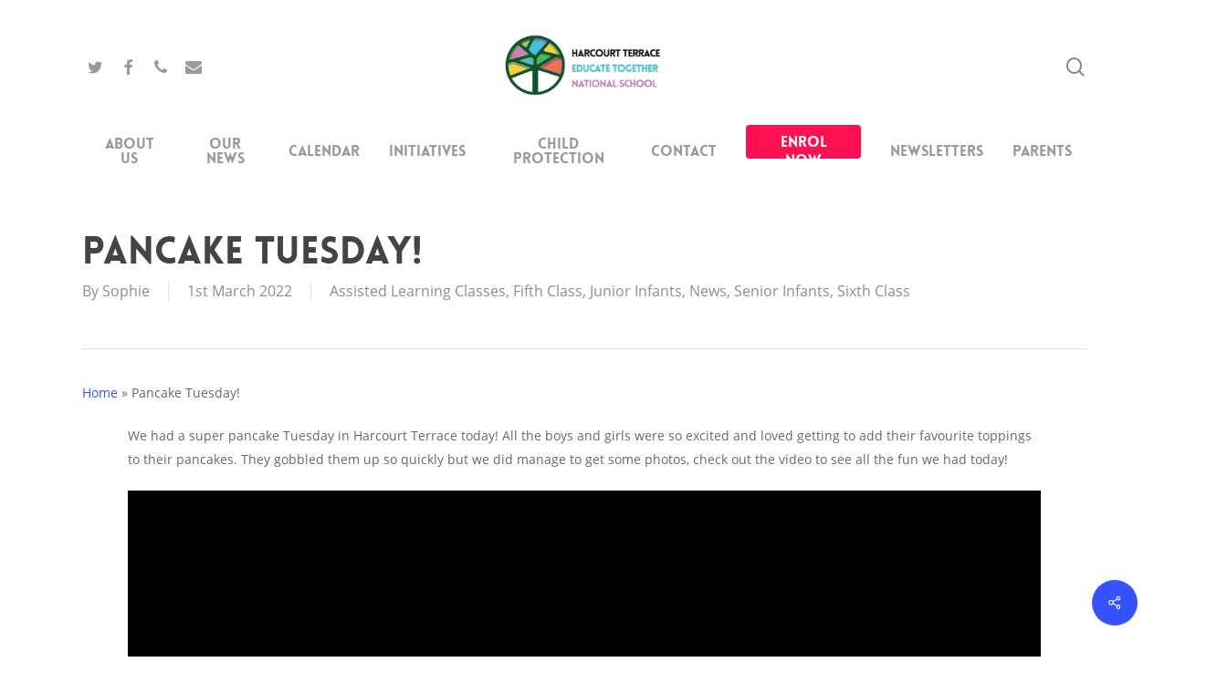

--- FILE ---
content_type: text/html; charset=UTF-8
request_url: https://htetns.ie/pancake-tuesday/
body_size: 15596
content:
<!doctype html>
<html lang="en-GB" class="no-js">
<head>
	<meta charset="UTF-8">
	<meta name="viewport" content="width=device-width, initial-scale=1, maximum-scale=1, user-scalable=0" /><meta name='robots' content='index, follow, max-image-preview:large, max-snippet:-1, max-video-preview:-1' />

	<!-- This site is optimized with the Yoast SEO plugin v26.8 - https://yoast.com/product/yoast-seo-wordpress/ -->
	<title>Pancake Tuesday! - Harcourt Terrace Educate Together National School</title>
	<meta name="description" content="Harcourt Terrace Educate Together National School" />
	<link rel="canonical" href="https://htetns.ie/pancake-tuesday/" />
	<meta property="og:locale" content="en_GB" />
	<meta property="og:type" content="article" />
	<meta property="og:title" content="Pancake Tuesday! - Harcourt Terrace Educate Together National School" />
	<meta property="og:description" content="Harcourt Terrace Educate Together National School" />
	<meta property="og:url" content="https://htetns.ie/pancake-tuesday/" />
	<meta property="og:site_name" content="Harcourt Terrace Educate Together National School" />
	<meta property="article:publisher" content="https://www.facebook.com/harcourtterraeetns/" />
	<meta property="article:published_time" content="2022-03-01T17:05:58+00:00" />
	<meta property="article:modified_time" content="2022-03-01T17:40:31+00:00" />
	<meta name="author" content="Sophie" />
	<meta name="twitter:card" content="summary_large_image" />
	<meta name="twitter:creator" content="@HarcourtTerrace" />
	<meta name="twitter:site" content="@HarcourtTerrace" />
	<meta name="twitter:label1" content="Written by" />
	<meta name="twitter:data1" content="Sophie" />
	<meta name="twitter:label2" content="Estimated reading time" />
	<meta name="twitter:data2" content="1 minute" />
	<script type="application/ld+json" class="yoast-schema-graph">{"@context":"https://schema.org","@graph":[{"@type":"Article","@id":"https://htetns.ie/pancake-tuesday/#article","isPartOf":{"@id":"https://htetns.ie/pancake-tuesday/"},"author":{"name":"Sophie","@id":"https://htetns.ie/#/schema/person/2cd184bd2954fe237f011a83c232a01f"},"headline":"Pancake Tuesday!","datePublished":"2022-03-01T17:05:58+00:00","dateModified":"2022-03-01T17:40:31+00:00","mainEntityOfPage":{"@id":"https://htetns.ie/pancake-tuesday/"},"wordCount":66,"publisher":{"@id":"https://htetns.ie/#organization"},"articleSection":["Assisted Learning Classes","Fifth Class","Junior Infants","News","Senior Infants","Sixth Class"],"inLanguage":"en-GB"},{"@type":"WebPage","@id":"https://htetns.ie/pancake-tuesday/","url":"https://htetns.ie/pancake-tuesday/","name":"Pancake Tuesday! - Harcourt Terrace Educate Together National School","isPartOf":{"@id":"https://htetns.ie/#website"},"datePublished":"2022-03-01T17:05:58+00:00","dateModified":"2022-03-01T17:40:31+00:00","description":"Harcourt Terrace Educate Together National School","breadcrumb":{"@id":"https://htetns.ie/pancake-tuesday/#breadcrumb"},"inLanguage":"en-GB","potentialAction":[{"@type":"ReadAction","target":["https://htetns.ie/pancake-tuesday/"]}]},{"@type":"BreadcrumbList","@id":"https://htetns.ie/pancake-tuesday/#breadcrumb","itemListElement":[{"@type":"ListItem","position":1,"name":"Home","item":"https://htetns.ie/"},{"@type":"ListItem","position":2,"name":"Pancake Tuesday!"}]},{"@type":"WebSite","@id":"https://htetns.ie/#website","url":"https://htetns.ie/","name":"Harcourt Terrace Educate Together National School","description":"Learn Together to Live Together","publisher":{"@id":"https://htetns.ie/#organization"},"potentialAction":[{"@type":"SearchAction","target":{"@type":"EntryPoint","urlTemplate":"https://htetns.ie/?s={search_term_string}"},"query-input":{"@type":"PropertyValueSpecification","valueRequired":true,"valueName":"search_term_string"}}],"inLanguage":"en-GB"},{"@type":"Organization","@id":"https://htetns.ie/#organization","name":"Harcourt Terrace Educate Together National School","url":"https://htetns.ie/","logo":{"@type":"ImageObject","inLanguage":"en-GB","@id":"https://htetns.ie/#/schema/logo/image/","url":"https://htetns.ie/wp-content/uploads/2024/10/cropped-Logo-HTET.jpg","contentUrl":"https://htetns.ie/wp-content/uploads/2024/10/cropped-Logo-HTET.jpg","width":512,"height":512,"caption":"Harcourt Terrace Educate Together National School"},"image":{"@id":"https://htetns.ie/#/schema/logo/image/"},"sameAs":["https://www.facebook.com/harcourtterraeetns/","https://x.com/HarcourtTerrace"]},{"@type":"Person","@id":"https://htetns.ie/#/schema/person/2cd184bd2954fe237f011a83c232a01f","name":"Sophie","image":{"@type":"ImageObject","inLanguage":"en-GB","@id":"https://htetns.ie/#/schema/person/image/","url":"https://secure.gravatar.com/avatar/6a4775770fc7c0886f499922b5ad776c38ba9a71069f424d971d971d25e6b3e6?s=96&d=mm&r=g","contentUrl":"https://secure.gravatar.com/avatar/6a4775770fc7c0886f499922b5ad776c38ba9a71069f424d971d971d25e6b3e6?s=96&d=mm&r=g","caption":"Sophie"},"url":"https://htetns.ie/author/sophie/"}]}</script>
	<!-- / Yoast SEO plugin. -->


<link rel="alternate" type="application/rss+xml" title="Harcourt Terrace Educate Together National School &raquo; Feed" href="https://htetns.ie/feed/" />
<link rel="alternate" type="application/rss+xml" title="Harcourt Terrace Educate Together National School &raquo; Comments Feed" href="https://htetns.ie/comments/feed/" />
<link rel="alternate" title="oEmbed (JSON)" type="application/json+oembed" href="https://htetns.ie/wp-json/oembed/1.0/embed?url=https%3A%2F%2Fhtetns.ie%2Fpancake-tuesday%2F" />
<link rel="alternate" title="oEmbed (XML)" type="text/xml+oembed" href="https://htetns.ie/wp-json/oembed/1.0/embed?url=https%3A%2F%2Fhtetns.ie%2Fpancake-tuesday%2F&#038;format=xml" />
<style id='wp-img-auto-sizes-contain-inline-css' type='text/css'>
img:is([sizes=auto i],[sizes^="auto," i]){contain-intrinsic-size:3000px 1500px}
/*# sourceURL=wp-img-auto-sizes-contain-inline-css */
</style>

<style id='wp-emoji-styles-inline-css' type='text/css'>

	img.wp-smiley, img.emoji {
		display: inline !important;
		border: none !important;
		box-shadow: none !important;
		height: 1em !important;
		width: 1em !important;
		margin: 0 0.07em !important;
		vertical-align: -0.1em !important;
		background: none !important;
		padding: 0 !important;
	}
/*# sourceURL=wp-emoji-styles-inline-css */
</style>
<link rel='stylesheet' id='wp-block-library-css' href='https://htetns.ie/wp-includes/css/dist/block-library/style.min.css?ver=6.9' type='text/css' media='all' />
<style id='global-styles-inline-css' type='text/css'>
:root{--wp--preset--aspect-ratio--square: 1;--wp--preset--aspect-ratio--4-3: 4/3;--wp--preset--aspect-ratio--3-4: 3/4;--wp--preset--aspect-ratio--3-2: 3/2;--wp--preset--aspect-ratio--2-3: 2/3;--wp--preset--aspect-ratio--16-9: 16/9;--wp--preset--aspect-ratio--9-16: 9/16;--wp--preset--color--black: #000000;--wp--preset--color--cyan-bluish-gray: #abb8c3;--wp--preset--color--white: #ffffff;--wp--preset--color--pale-pink: #f78da7;--wp--preset--color--vivid-red: #cf2e2e;--wp--preset--color--luminous-vivid-orange: #ff6900;--wp--preset--color--luminous-vivid-amber: #fcb900;--wp--preset--color--light-green-cyan: #7bdcb5;--wp--preset--color--vivid-green-cyan: #00d084;--wp--preset--color--pale-cyan-blue: #8ed1fc;--wp--preset--color--vivid-cyan-blue: #0693e3;--wp--preset--color--vivid-purple: #9b51e0;--wp--preset--gradient--vivid-cyan-blue-to-vivid-purple: linear-gradient(135deg,rgb(6,147,227) 0%,rgb(155,81,224) 100%);--wp--preset--gradient--light-green-cyan-to-vivid-green-cyan: linear-gradient(135deg,rgb(122,220,180) 0%,rgb(0,208,130) 100%);--wp--preset--gradient--luminous-vivid-amber-to-luminous-vivid-orange: linear-gradient(135deg,rgb(252,185,0) 0%,rgb(255,105,0) 100%);--wp--preset--gradient--luminous-vivid-orange-to-vivid-red: linear-gradient(135deg,rgb(255,105,0) 0%,rgb(207,46,46) 100%);--wp--preset--gradient--very-light-gray-to-cyan-bluish-gray: linear-gradient(135deg,rgb(238,238,238) 0%,rgb(169,184,195) 100%);--wp--preset--gradient--cool-to-warm-spectrum: linear-gradient(135deg,rgb(74,234,220) 0%,rgb(151,120,209) 20%,rgb(207,42,186) 40%,rgb(238,44,130) 60%,rgb(251,105,98) 80%,rgb(254,248,76) 100%);--wp--preset--gradient--blush-light-purple: linear-gradient(135deg,rgb(255,206,236) 0%,rgb(152,150,240) 100%);--wp--preset--gradient--blush-bordeaux: linear-gradient(135deg,rgb(254,205,165) 0%,rgb(254,45,45) 50%,rgb(107,0,62) 100%);--wp--preset--gradient--luminous-dusk: linear-gradient(135deg,rgb(255,203,112) 0%,rgb(199,81,192) 50%,rgb(65,88,208) 100%);--wp--preset--gradient--pale-ocean: linear-gradient(135deg,rgb(255,245,203) 0%,rgb(182,227,212) 50%,rgb(51,167,181) 100%);--wp--preset--gradient--electric-grass: linear-gradient(135deg,rgb(202,248,128) 0%,rgb(113,206,126) 100%);--wp--preset--gradient--midnight: linear-gradient(135deg,rgb(2,3,129) 0%,rgb(40,116,252) 100%);--wp--preset--font-size--small: 13px;--wp--preset--font-size--medium: 20px;--wp--preset--font-size--large: 36px;--wp--preset--font-size--x-large: 42px;--wp--preset--spacing--20: 0.44rem;--wp--preset--spacing--30: 0.67rem;--wp--preset--spacing--40: 1rem;--wp--preset--spacing--50: 1.5rem;--wp--preset--spacing--60: 2.25rem;--wp--preset--spacing--70: 3.38rem;--wp--preset--spacing--80: 5.06rem;--wp--preset--shadow--natural: 6px 6px 9px rgba(0, 0, 0, 0.2);--wp--preset--shadow--deep: 12px 12px 50px rgba(0, 0, 0, 0.4);--wp--preset--shadow--sharp: 6px 6px 0px rgba(0, 0, 0, 0.2);--wp--preset--shadow--outlined: 6px 6px 0px -3px rgb(255, 255, 255), 6px 6px rgb(0, 0, 0);--wp--preset--shadow--crisp: 6px 6px 0px rgb(0, 0, 0);}:root { --wp--style--global--content-size: 1300px;--wp--style--global--wide-size: 1300px; }:where(body) { margin: 0; }.wp-site-blocks > .alignleft { float: left; margin-right: 2em; }.wp-site-blocks > .alignright { float: right; margin-left: 2em; }.wp-site-blocks > .aligncenter { justify-content: center; margin-left: auto; margin-right: auto; }:where(.is-layout-flex){gap: 0.5em;}:where(.is-layout-grid){gap: 0.5em;}.is-layout-flow > .alignleft{float: left;margin-inline-start: 0;margin-inline-end: 2em;}.is-layout-flow > .alignright{float: right;margin-inline-start: 2em;margin-inline-end: 0;}.is-layout-flow > .aligncenter{margin-left: auto !important;margin-right: auto !important;}.is-layout-constrained > .alignleft{float: left;margin-inline-start: 0;margin-inline-end: 2em;}.is-layout-constrained > .alignright{float: right;margin-inline-start: 2em;margin-inline-end: 0;}.is-layout-constrained > .aligncenter{margin-left: auto !important;margin-right: auto !important;}.is-layout-constrained > :where(:not(.alignleft):not(.alignright):not(.alignfull)){max-width: var(--wp--style--global--content-size);margin-left: auto !important;margin-right: auto !important;}.is-layout-constrained > .alignwide{max-width: var(--wp--style--global--wide-size);}body .is-layout-flex{display: flex;}.is-layout-flex{flex-wrap: wrap;align-items: center;}.is-layout-flex > :is(*, div){margin: 0;}body .is-layout-grid{display: grid;}.is-layout-grid > :is(*, div){margin: 0;}body{padding-top: 0px;padding-right: 0px;padding-bottom: 0px;padding-left: 0px;}:root :where(.wp-element-button, .wp-block-button__link){background-color: #32373c;border-width: 0;color: #fff;font-family: inherit;font-size: inherit;font-style: inherit;font-weight: inherit;letter-spacing: inherit;line-height: inherit;padding-top: calc(0.667em + 2px);padding-right: calc(1.333em + 2px);padding-bottom: calc(0.667em + 2px);padding-left: calc(1.333em + 2px);text-decoration: none;text-transform: inherit;}.has-black-color{color: var(--wp--preset--color--black) !important;}.has-cyan-bluish-gray-color{color: var(--wp--preset--color--cyan-bluish-gray) !important;}.has-white-color{color: var(--wp--preset--color--white) !important;}.has-pale-pink-color{color: var(--wp--preset--color--pale-pink) !important;}.has-vivid-red-color{color: var(--wp--preset--color--vivid-red) !important;}.has-luminous-vivid-orange-color{color: var(--wp--preset--color--luminous-vivid-orange) !important;}.has-luminous-vivid-amber-color{color: var(--wp--preset--color--luminous-vivid-amber) !important;}.has-light-green-cyan-color{color: var(--wp--preset--color--light-green-cyan) !important;}.has-vivid-green-cyan-color{color: var(--wp--preset--color--vivid-green-cyan) !important;}.has-pale-cyan-blue-color{color: var(--wp--preset--color--pale-cyan-blue) !important;}.has-vivid-cyan-blue-color{color: var(--wp--preset--color--vivid-cyan-blue) !important;}.has-vivid-purple-color{color: var(--wp--preset--color--vivid-purple) !important;}.has-black-background-color{background-color: var(--wp--preset--color--black) !important;}.has-cyan-bluish-gray-background-color{background-color: var(--wp--preset--color--cyan-bluish-gray) !important;}.has-white-background-color{background-color: var(--wp--preset--color--white) !important;}.has-pale-pink-background-color{background-color: var(--wp--preset--color--pale-pink) !important;}.has-vivid-red-background-color{background-color: var(--wp--preset--color--vivid-red) !important;}.has-luminous-vivid-orange-background-color{background-color: var(--wp--preset--color--luminous-vivid-orange) !important;}.has-luminous-vivid-amber-background-color{background-color: var(--wp--preset--color--luminous-vivid-amber) !important;}.has-light-green-cyan-background-color{background-color: var(--wp--preset--color--light-green-cyan) !important;}.has-vivid-green-cyan-background-color{background-color: var(--wp--preset--color--vivid-green-cyan) !important;}.has-pale-cyan-blue-background-color{background-color: var(--wp--preset--color--pale-cyan-blue) !important;}.has-vivid-cyan-blue-background-color{background-color: var(--wp--preset--color--vivid-cyan-blue) !important;}.has-vivid-purple-background-color{background-color: var(--wp--preset--color--vivid-purple) !important;}.has-black-border-color{border-color: var(--wp--preset--color--black) !important;}.has-cyan-bluish-gray-border-color{border-color: var(--wp--preset--color--cyan-bluish-gray) !important;}.has-white-border-color{border-color: var(--wp--preset--color--white) !important;}.has-pale-pink-border-color{border-color: var(--wp--preset--color--pale-pink) !important;}.has-vivid-red-border-color{border-color: var(--wp--preset--color--vivid-red) !important;}.has-luminous-vivid-orange-border-color{border-color: var(--wp--preset--color--luminous-vivid-orange) !important;}.has-luminous-vivid-amber-border-color{border-color: var(--wp--preset--color--luminous-vivid-amber) !important;}.has-light-green-cyan-border-color{border-color: var(--wp--preset--color--light-green-cyan) !important;}.has-vivid-green-cyan-border-color{border-color: var(--wp--preset--color--vivid-green-cyan) !important;}.has-pale-cyan-blue-border-color{border-color: var(--wp--preset--color--pale-cyan-blue) !important;}.has-vivid-cyan-blue-border-color{border-color: var(--wp--preset--color--vivid-cyan-blue) !important;}.has-vivid-purple-border-color{border-color: var(--wp--preset--color--vivid-purple) !important;}.has-vivid-cyan-blue-to-vivid-purple-gradient-background{background: var(--wp--preset--gradient--vivid-cyan-blue-to-vivid-purple) !important;}.has-light-green-cyan-to-vivid-green-cyan-gradient-background{background: var(--wp--preset--gradient--light-green-cyan-to-vivid-green-cyan) !important;}.has-luminous-vivid-amber-to-luminous-vivid-orange-gradient-background{background: var(--wp--preset--gradient--luminous-vivid-amber-to-luminous-vivid-orange) !important;}.has-luminous-vivid-orange-to-vivid-red-gradient-background{background: var(--wp--preset--gradient--luminous-vivid-orange-to-vivid-red) !important;}.has-very-light-gray-to-cyan-bluish-gray-gradient-background{background: var(--wp--preset--gradient--very-light-gray-to-cyan-bluish-gray) !important;}.has-cool-to-warm-spectrum-gradient-background{background: var(--wp--preset--gradient--cool-to-warm-spectrum) !important;}.has-blush-light-purple-gradient-background{background: var(--wp--preset--gradient--blush-light-purple) !important;}.has-blush-bordeaux-gradient-background{background: var(--wp--preset--gradient--blush-bordeaux) !important;}.has-luminous-dusk-gradient-background{background: var(--wp--preset--gradient--luminous-dusk) !important;}.has-pale-ocean-gradient-background{background: var(--wp--preset--gradient--pale-ocean) !important;}.has-electric-grass-gradient-background{background: var(--wp--preset--gradient--electric-grass) !important;}.has-midnight-gradient-background{background: var(--wp--preset--gradient--midnight) !important;}.has-small-font-size{font-size: var(--wp--preset--font-size--small) !important;}.has-medium-font-size{font-size: var(--wp--preset--font-size--medium) !important;}.has-large-font-size{font-size: var(--wp--preset--font-size--large) !important;}.has-x-large-font-size{font-size: var(--wp--preset--font-size--x-large) !important;}
/*# sourceURL=global-styles-inline-css */
</style>

<link rel='stylesheet' id='contact-form-7-css' href='https://htetns.ie/wp-content/plugins/contact-form-7/includes/css/styles.css?ver=6.1.4' type='text/css' media='all' />
<link rel='stylesheet' id='salient-social-css' href='https://htetns.ie/wp-content/plugins/salient-social/css/style.css?ver=1.2.5' type='text/css' media='all' />
<style id='salient-social-inline-css' type='text/css'>

  .sharing-default-minimal .nectar-love.loved,
  body .nectar-social[data-color-override="override"].fixed > a:before, 
  body .nectar-social[data-color-override="override"].fixed .nectar-social-inner a,
  .sharing-default-minimal .nectar-social[data-color-override="override"] .nectar-social-inner a:hover,
  .nectar-social.vertical[data-color-override="override"] .nectar-social-inner a:hover {
    background-color: #3452ff;
  }
  .nectar-social.hover .nectar-love.loved,
  .nectar-social.hover > .nectar-love-button a:hover,
  .nectar-social[data-color-override="override"].hover > div a:hover,
  #single-below-header .nectar-social[data-color-override="override"].hover > div a:hover,
  .nectar-social[data-color-override="override"].hover .share-btn:hover,
  .sharing-default-minimal .nectar-social[data-color-override="override"] .nectar-social-inner a {
    border-color: #3452ff;
  }
  #single-below-header .nectar-social.hover .nectar-love.loved i,
  #single-below-header .nectar-social.hover[data-color-override="override"] a:hover,
  #single-below-header .nectar-social.hover[data-color-override="override"] a:hover i,
  #single-below-header .nectar-social.hover .nectar-love-button a:hover i,
  .nectar-love:hover i,
  .hover .nectar-love:hover .total_loves,
  .nectar-love.loved i,
  .nectar-social.hover .nectar-love.loved .total_loves,
  .nectar-social.hover .share-btn:hover, 
  .nectar-social[data-color-override="override"].hover .nectar-social-inner a:hover,
  .nectar-social[data-color-override="override"].hover > div:hover span,
  .sharing-default-minimal .nectar-social[data-color-override="override"] .nectar-social-inner a:not(:hover) i,
  .sharing-default-minimal .nectar-social[data-color-override="override"] .nectar-social-inner a:not(:hover) {
    color: #3452ff;
  }
/*# sourceURL=salient-social-inline-css */
</style>
<link rel='stylesheet' id='font-awesome-css' href='https://htetns.ie/wp-content/themes/salient/css/font-awesome-legacy.min.css?ver=4.7.1' type='text/css' media='all' />
<link rel='stylesheet' id='salient-grid-system-css' href='https://htetns.ie/wp-content/themes/salient/css/build/grid-system.css?ver=17.0.3' type='text/css' media='all' />
<link rel='stylesheet' id='main-styles-css' href='https://htetns.ie/wp-content/themes/salient/css/build/style.css?ver=17.0.3' type='text/css' media='all' />
<style id='main-styles-inline-css' type='text/css'>

		@font-face{
		     font-family:'Open Sans';
		     src:url('https://htetns.ie/wp-content/themes/salient/css/fonts/OpenSans-Light.woff') format('woff');
		     font-weight:300;
		     font-style:normal; 
		}
		 @font-face{
		     font-family:'Open Sans';
		     src:url('https://htetns.ie/wp-content/themes/salient/css/fonts/OpenSans-Regular.woff') format('woff');
		     font-weight:400;
		     font-style:normal; 
		}
		 @font-face{
		     font-family:'Open Sans';
		     src:url('https://htetns.ie/wp-content/themes/salient/css/fonts/OpenSans-SemiBold.woff') format('woff');
		     font-weight:600;
		     font-style:normal; 
		}
		 @font-face{
		     font-family:'Open Sans';
		     src:url('https://htetns.ie/wp-content/themes/salient/css/fonts/OpenSans-Bold.woff') format('woff');
		     font-weight:700;
		     font-style:normal; 
		}
@font-face { font-family: 'Lovelo'; src: url('https://htetns.ie/wp-content/themes/salient/css/fonts/Lovelo_Black.eot'); src: url('https://htetns.ie/wp-content/themes/salient/css/fonts/Lovelo_Black.eot?#iefix') format('embedded-opentype'), url('https://htetns.ie/wp-content/themes/salient/css/fonts/Lovelo_Black.woff') format('woff'),  url('https://htetns.ie/wp-content/themes/salient/css/fonts/Lovelo_Black.ttf') format('truetype'), url('https://htetns.ie/wp-content/themes/salient/css/fonts/Lovelo_Black.svg#loveloblack') format('svg'); font-weight: normal; font-style: normal; }
html:not(.page-trans-loaded) { background-color: #ffffff; }
/*# sourceURL=main-styles-inline-css */
</style>
<link rel='stylesheet' id='nectar-header-layout-centered-bottom-bar-css' href='https://htetns.ie/wp-content/themes/salient/css/build/header/header-layout-centered-bottom-bar.css?ver=17.0.3' type='text/css' media='all' />
<link rel='stylesheet' id='nectar-single-styles-css' href='https://htetns.ie/wp-content/themes/salient/css/build/single.css?ver=17.0.3' type='text/css' media='all' />
<link rel='stylesheet' id='nectar-element-recent-posts-css' href='https://htetns.ie/wp-content/themes/salient/css/build/elements/element-recent-posts.css?ver=17.0.3' type='text/css' media='all' />
<link rel='stylesheet' id='nectar-cf7-css' href='https://htetns.ie/wp-content/themes/salient/css/build/third-party/cf7.css?ver=17.0.3' type='text/css' media='all' />
<link rel='stylesheet' id='responsive-css' href='https://htetns.ie/wp-content/themes/salient/css/build/responsive.css?ver=17.0.3' type='text/css' media='all' />
<link rel='stylesheet' id='select2-css' href='https://htetns.ie/wp-content/themes/salient/css/build/plugins/select2.css?ver=4.0.1' type='text/css' media='all' />
<link rel='stylesheet' id='skin-material-css' href='https://htetns.ie/wp-content/themes/salient/css/build/skin-material.css?ver=17.0.3' type='text/css' media='all' />
<link rel='stylesheet' id='salient-wp-menu-dynamic-css' href='https://htetns.ie/wp-content/uploads/salient/menu-dynamic.css?ver=12563' type='text/css' media='all' />
<link rel='stylesheet' id='dynamic-css-css' href='https://htetns.ie/wp-content/themes/salient/css/salient-dynamic-styles.css?ver=77561' type='text/css' media='all' />
<style id='dynamic-css-inline-css' type='text/css'>
@media only screen and (min-width:1000px){body #ajax-content-wrap.no-scroll{min-height:calc(100vh - 194px);height:calc(100vh - 194px)!important;}}@media only screen and (min-width:1000px){#page-header-wrap.fullscreen-header,#page-header-wrap.fullscreen-header #page-header-bg,html:not(.nectar-box-roll-loaded) .nectar-box-roll > #page-header-bg.fullscreen-header,.nectar_fullscreen_zoom_recent_projects,#nectar_fullscreen_rows:not(.afterLoaded) > div{height:calc(100vh - 193px);}.wpb_row.vc_row-o-full-height.top-level,.wpb_row.vc_row-o-full-height.top-level > .col.span_12{min-height:calc(100vh - 193px);}html:not(.nectar-box-roll-loaded) .nectar-box-roll > #page-header-bg.fullscreen-header{top:194px;}.nectar-slider-wrap[data-fullscreen="true"]:not(.loaded),.nectar-slider-wrap[data-fullscreen="true"]:not(.loaded) .swiper-container{height:calc(100vh - 192px)!important;}.admin-bar .nectar-slider-wrap[data-fullscreen="true"]:not(.loaded),.admin-bar .nectar-slider-wrap[data-fullscreen="true"]:not(.loaded) .swiper-container{height:calc(100vh - 192px - 32px)!important;}}.admin-bar[class*="page-template-template-no-header"] .wpb_row.vc_row-o-full-height.top-level,.admin-bar[class*="page-template-template-no-header"] .wpb_row.vc_row-o-full-height.top-level > .col.span_12{min-height:calc(100vh - 32px);}body[class*="page-template-template-no-header"] .wpb_row.vc_row-o-full-height.top-level,body[class*="page-template-template-no-header"] .wpb_row.vc_row-o-full-height.top-level > .col.span_12{min-height:100vh;}@media only screen and (max-width:999px){.using-mobile-browser #nectar_fullscreen_rows:not(.afterLoaded):not([data-mobile-disable="on"]) > div{height:calc(100vh - 100px);}.using-mobile-browser .wpb_row.vc_row-o-full-height.top-level,.using-mobile-browser .wpb_row.vc_row-o-full-height.top-level > .col.span_12,[data-permanent-transparent="1"].using-mobile-browser .wpb_row.vc_row-o-full-height.top-level,[data-permanent-transparent="1"].using-mobile-browser .wpb_row.vc_row-o-full-height.top-level > .col.span_12{min-height:calc(100vh - 100px);}html:not(.nectar-box-roll-loaded) .nectar-box-roll > #page-header-bg.fullscreen-header,.nectar_fullscreen_zoom_recent_projects,.nectar-slider-wrap[data-fullscreen="true"]:not(.loaded),.nectar-slider-wrap[data-fullscreen="true"]:not(.loaded) .swiper-container,#nectar_fullscreen_rows:not(.afterLoaded):not([data-mobile-disable="on"]) > div{height:calc(100vh - 47px);}.wpb_row.vc_row-o-full-height.top-level,.wpb_row.vc_row-o-full-height.top-level > .col.span_12{min-height:calc(100vh - 47px);}body[data-transparent-header="false"] #ajax-content-wrap.no-scroll{min-height:calc(100vh - 47px);height:calc(100vh - 47px);}}.screen-reader-text,.nectar-skip-to-content:not(:focus){border:0;clip:rect(1px,1px,1px,1px);clip-path:inset(50%);height:1px;margin:-1px;overflow:hidden;padding:0;position:absolute!important;width:1px;word-wrap:normal!important;}.row .col img:not([srcset]){width:auto;}.row .col img.img-with-animation.nectar-lazy:not([srcset]){width:100%;}
.nectar-video-box[data-color="default-accent-color"] a.nectar_video_lightbox{
    background-color:rgba(0,0,0,0) !important;
}
body[data-form-submit="regular"] .container-wrap input[type=submit]{
    padding-left:20% !important;
    padding-right:20% !important;
    border-radius:20px !important;
}
body[data-form-submit="regular"] input[type=submit]{
    border-radius:20px;
    visibility: visible !important;
    color: rgb(255, 255, 255) !important;
    border-color: rgba(155, 155, 155, 0.75) !important;
    background: linear-gradient(125deg,#3C56FF,#FF2257) !important;
    border-width:2px !important;
}
.toggle h3 a{font-size:18px !important;}
.team-member img {max-width:65% !important;}
/*# sourceURL=dynamic-css-inline-css */
</style>
<script type="text/javascript" src="https://htetns.ie/wp-includes/js/jquery/jquery.min.js?ver=3.7.1" id="jquery-core-js"></script>
<script type="text/javascript" src="https://htetns.ie/wp-includes/js/jquery/jquery-migrate.min.js?ver=3.4.1" id="jquery-migrate-js"></script>
<script></script><link rel="https://api.w.org/" href="https://htetns.ie/wp-json/" /><link rel="alternate" title="JSON" type="application/json" href="https://htetns.ie/wp-json/wp/v2/posts/2095" /><link rel="EditURI" type="application/rsd+xml" title="RSD" href="https://htetns.ie/xmlrpc.php?rsd" />
<meta name="generator" content="WordPress 6.9" />
<link rel='shortlink' href='https://htetns.ie/?p=2095' />
<script type="text/javascript"> var root = document.getElementsByTagName( "html" )[0]; root.setAttribute( "class", "js" ); </script><meta name="generator" content="Powered by WPBakery Page Builder - drag and drop page builder for WordPress."/>
<link rel="icon" href="https://htetns.ie/wp-content/uploads/2024/10/cropped-Logo-HTET-32x32.jpg" sizes="32x32" />
<link rel="icon" href="https://htetns.ie/wp-content/uploads/2024/10/cropped-Logo-HTET-192x192.jpg" sizes="192x192" />
<link rel="apple-touch-icon" href="https://htetns.ie/wp-content/uploads/2024/10/cropped-Logo-HTET-180x180.jpg" />
<meta name="msapplication-TileImage" content="https://htetns.ie/wp-content/uploads/2024/10/cropped-Logo-HTET-270x270.jpg" />
<noscript><style> .wpb_animate_when_almost_visible { opacity: 1; }</style></noscript><link data-pagespeed-no-defer data-nowprocket data-wpacu-skip data-no-optimize data-noptimize rel='stylesheet' id='main-styles-non-critical-css' href='https://htetns.ie/wp-content/themes/salient/css/build/style-non-critical.css?ver=17.0.3' type='text/css' media='all' />
<link data-pagespeed-no-defer data-nowprocket data-wpacu-skip data-no-optimize data-noptimize rel='stylesheet' id='fancyBox-css' href='https://htetns.ie/wp-content/themes/salient/css/build/plugins/jquery.fancybox.css?ver=3.3.1' type='text/css' media='all' />
<link data-pagespeed-no-defer data-nowprocket data-wpacu-skip data-no-optimize data-noptimize rel='stylesheet' id='nectar-ocm-core-css' href='https://htetns.ie/wp-content/themes/salient/css/build/off-canvas/core.css?ver=17.0.3' type='text/css' media='all' />
<link data-pagespeed-no-defer data-nowprocket data-wpacu-skip data-no-optimize data-noptimize rel='stylesheet' id='nectar-ocm-slide-out-right-material-css' href='https://htetns.ie/wp-content/themes/salient/css/build/off-canvas/slide-out-right-material.css?ver=17.0.3' type='text/css' media='all' />
<link data-pagespeed-no-defer data-nowprocket data-wpacu-skip data-no-optimize data-noptimize rel='stylesheet' id='nectar-ocm-slide-out-right-hover-css' href='https://htetns.ie/wp-content/themes/salient/css/build/off-canvas/slide-out-right-hover.css?ver=17.0.3' type='text/css' media='all' />
</head><body class="wp-singular post-template-default single single-post postid-2095 single-format-standard wp-theme-salient material wpb-js-composer js-comp-ver-7.8.1 vc_responsive" data-footer-reveal="false" data-footer-reveal-shadow="none" data-header-format="centered-menu-bottom-bar" data-body-border="off" data-boxed-style="" data-header-breakpoint="1000" data-dropdown-style="minimal" data-cae="easeOutCubic" data-cad="750" data-megamenu-width="contained" data-aie="none" data-ls="fancybox" data-apte="standard" data-hhun="0" data-fancy-form-rcs="1" data-form-style="default" data-form-submit="regular" data-is="minimal" data-button-style="slightly_rounded" data-user-account-button="false" data-flex-cols="true" data-col-gap="default" data-header-inherit-rc="false" data-header-search="true" data-animated-anchors="true" data-ajax-transitions="true" data-full-width-header="false" data-slide-out-widget-area="true" data-slide-out-widget-area-style="slide-out-from-right" data-user-set-ocm="off" data-loading-animation="none" data-bg-header="false" data-responsive="1" data-ext-responsive="true" data-ext-padding="90" data-header-resize="0" data-header-color="light" data-transparent-header="false" data-cart="false" data-remove-m-parallax="" data-remove-m-video-bgs="" data-m-animate="0" data-force-header-trans-color="light" data-smooth-scrolling="0" data-permanent-transparent="false" >
	
	<script type="text/javascript">
	 (function(window, document) {

		 if(navigator.userAgent.match(/(Android|iPod|iPhone|iPad|BlackBerry|IEMobile|Opera Mini)/)) {
			 document.body.className += " using-mobile-browser mobile ";
		 }
		 if(navigator.userAgent.match(/Mac/) && navigator.maxTouchPoints && navigator.maxTouchPoints > 2) {
			document.body.className += " using-ios-device ";
		}

		 if( !("ontouchstart" in window) ) {

			 var body = document.querySelector("body");
			 var winW = window.innerWidth;
			 var bodyW = body.clientWidth;

			 if (winW > bodyW + 4) {
				 body.setAttribute("style", "--scroll-bar-w: " + (winW - bodyW - 4) + "px");
			 } else {
				 body.setAttribute("style", "--scroll-bar-w: 0px");
			 }
		 }

	 })(window, document);
   </script><a href="#ajax-content-wrap" class="nectar-skip-to-content">Skip to main content</a><div class="ocm-effect-wrap"><div class="ocm-effect-wrap-inner"><div id="ajax-loading-screen" data-disable-mobile="1" data-disable-fade-on-click="0" data-effect="standard" data-method="standard"><div class="loading-icon none"><div class="material-icon">
						<svg class="nectar-material-spinner" width="60px" height="60px" viewBox="0 0 60 60">
							<circle stroke-linecap="round" cx="30" cy="30" r="26" fill="none" stroke-width="6"></circle>
				  		</svg>	 
					</div></div></div>	
	<div id="header-space"  data-header-mobile-fixed='1'></div> 
	
		<div id="header-outer" data-has-menu="true" data-has-buttons="yes" data-header-button_style="default" data-using-pr-menu="false" data-mobile-fixed="1" data-ptnm="false" data-lhe="default" data-user-set-bg="#ffffff" data-format="centered-menu-bottom-bar" data-menu-bottom-bar-align="center" data-permanent-transparent="false" data-megamenu-rt="1" data-remove-fixed="0" data-header-resize="0" data-cart="false" data-transparency-option="0" data-box-shadow="small" data-shrink-num="6" data-using-secondary="0" data-using-logo="1" data-logo-height="90" data-m-logo-height="24" data-padding="28" data-full-width="false" data-condense="true" >
		
<div id="search-outer" class="nectar">
	<div id="search">
		<div class="container">
			 <div id="search-box">
				 <div class="inner-wrap">
					 <div class="col span_12">
						  <form role="search" action="https://htetns.ie/" method="GET">
														 <input type="text" name="s"  value="" aria-label="Search" placeholder="Search" />
							 
						<span>Hit enter to search or ESC to close</span>
												</form>
					</div><!--/span_12-->
				</div><!--/inner-wrap-->
			 </div><!--/search-box-->
			 <div id="close"><a href="#"><span class="screen-reader-text">Close Search</span>
				<span class="close-wrap"> <span class="close-line close-line1"></span> <span class="close-line close-line2"></span> </span>				 </a></div>
		 </div><!--/container-->
	</div><!--/search-->
</div><!--/search-outer-->

<header id="top">
	<div class="container">
		<div class="row">
			<div class="col span_3">
								<a id="logo" href="https://htetns.ie" data-supplied-ml-starting-dark="false" data-supplied-ml-starting="false" data-supplied-ml="false" >
					<img class="stnd skip-lazy default-logo dark-version" width="1204" height="474" alt="Harcourt Terrace Educate Together National School" src="https://htetns.ie/wp-content/uploads/2023/06/Harcourt-Terrace-ETNS-Logo-.png" srcset="https://htetns.ie/wp-content/uploads/2023/06/Harcourt-Terrace-ETNS-Logo-.png 1x, https://htetns.ie/wp-content/uploads/2023/06/Harcourt-Terrace-ETNS-Logo-.png 2x" />				</a>
									<nav class="left-side" data-using-pull-menu="false">
												<ul class="nectar-social"><li id="social-in-menu" class="button_social_group"><a target="_blank" rel="noopener" href="https://twitter.com/HarcourtTerrace?lang=en"><span class="screen-reader-text">twitter</span><i class="fa fa-twitter" aria-hidden="true"></i> </a><a target="_blank" rel="noopener" href="https://www.facebook.com/harcourtterraeetns/"><span class="screen-reader-text">facebook</span><i class="fa fa-facebook" aria-hidden="true"></i> </a><a  href="http://+353867768394"><span class="screen-reader-text">phone</span><i class="fa fa-phone" aria-hidden="true"></i> </a><a  href="mailto:info@htetns.ie"><span class="screen-reader-text">email</span><i class="fa fa-envelope" aria-hidden="true"></i> </a> </li></ul>
				 	 					</nav>
					<nav class="right-side">
												<ul class="buttons" data-user-set-ocm="off"><li id="search-btn"><div><a href="#searchbox"><span class="icon-salient-search" aria-hidden="true"></span><span class="screen-reader-text">search</span></a></div> </li></ul>
																			<div class="slide-out-widget-area-toggle mobile-icon slide-out-from-right" data-custom-color="false" data-icon-animation="simple-transform">
								<div> <a href="#slide-out-widget-area" role="button" aria-label="Navigation Menu" aria-expanded="false" class="closed">
									<span class="screen-reader-text">Menu</span><span aria-hidden="true"> <i class="lines-button x2"> <i class="lines"></i> </i> </span> </a> </div>							</div>
											</nav>
							</div><!--/span_3-->

			<div class="col span_9 col_last">
									<div class="nectar-mobile-only mobile-header"><div class="inner"></div></div>
									<a class="mobile-search" href="#searchbox"><span class="nectar-icon icon-salient-search" aria-hidden="true"></span><span class="screen-reader-text">search</span></a>
														<div class="slide-out-widget-area-toggle mobile-icon slide-out-from-right" data-custom-color="false" data-icon-animation="simple-transform">
						<div> <a href="#slide-out-widget-area" role="button" aria-label="Navigation Menu" aria-expanded="false" class="closed">
							<span class="screen-reader-text">Menu</span><span aria-hidden="true"> <i class="lines-button x2"> <i class="lines"></i> </i> </span>						</a></div>
					</div>
				
									<nav aria-label="Main Menu">
													<ul class="sf-menu">
								<li id="menu-item-466" class="menu-item menu-item-type-post_type menu-item-object-page menu-item-has-children nectar-regular-menu-item menu-item-466"><a href="https://htetns.ie/about/" aria-haspopup="true" aria-expanded="false"><span class="menu-title-text">About Us</span></a>
<ul class="sub-menu">
	<li id="menu-item-4083" class="menu-item menu-item-type-post_type menu-item-object-page nectar-regular-menu-item menu-item-4083"><a href="https://htetns.ie/new-building/"><span class="menu-title-text">New Building</span></a></li>
	<li id="menu-item-5248" class="menu-item menu-item-type-post_type menu-item-object-page nectar-regular-menu-item menu-item-5248"><a href="https://htetns.ie/board-of-management/"><span class="menu-title-text">Board of Management</span></a></li>
	<li id="menu-item-464" class="menu-item menu-item-type-post_type menu-item-object-page nectar-regular-menu-item menu-item-464"><a href="https://htetns.ie/staff/"><span class="menu-title-text">Staff</span></a></li>
	<li id="menu-item-3308" class="menu-item menu-item-type-post_type menu-item-object-page nectar-regular-menu-item menu-item-3308"><a href="https://htetns.ie/mission-statement/"><span class="menu-title-text">Mission Statement</span></a></li>
	<li id="menu-item-954" class="menu-item menu-item-type-post_type menu-item-object-page current-post-parent nectar-regular-menu-item menu-item-954"><a href="https://htetns.ie/faqs/"><span class="menu-title-text">Frequently Asked Questions</span></a></li>
	<li id="menu-item-4711" class="menu-item menu-item-type-post_type menu-item-object-page nectar-regular-menu-item menu-item-4711"><a href="https://htetns.ie/school-policies-2/"><span class="menu-title-text">School Policies</span></a></li>
</ul>
</li>
<li id="menu-item-373" class="menu-item menu-item-type-post_type menu-item-object-page menu-item-has-children nectar-regular-menu-item menu-item-373"><a href="https://htetns.ie/school-news/" aria-haspopup="true" aria-expanded="false"><span class="menu-title-text">Our News</span></a>
<ul class="sub-menu">
	<li id="menu-item-761" class="menu-item menu-item-type-taxonomy menu-item-object-category current-post-ancestor current-menu-parent current-post-parent nectar-regular-menu-item menu-item-761"><a href="https://htetns.ie/category/junior-infants/"><span class="menu-title-text">Junior Infants</span></a></li>
	<li id="menu-item-760" class="menu-item menu-item-type-taxonomy menu-item-object-category current-post-ancestor current-menu-parent current-post-parent nectar-regular-menu-item menu-item-760"><a href="https://htetns.ie/category/senior-infants/"><span class="menu-title-text">Senior Infants</span></a></li>
	<li id="menu-item-2851" class="menu-item menu-item-type-taxonomy menu-item-object-category nectar-regular-menu-item menu-item-2851"><a href="https://htetns.ie/category/first-class/"><span class="menu-title-text">First Class</span></a></li>
	<li id="menu-item-2848" class="menu-item menu-item-type-taxonomy menu-item-object-category nectar-regular-menu-item menu-item-2848"><a href="https://htetns.ie/category/second-class/"><span class="menu-title-text">Second Class</span></a></li>
	<li id="menu-item-2849" class="menu-item menu-item-type-taxonomy menu-item-object-category nectar-regular-menu-item menu-item-2849"><a href="https://htetns.ie/category/third-class/"><span class="menu-title-text">Third Class</span></a></li>
	<li id="menu-item-2850" class="menu-item menu-item-type-taxonomy menu-item-object-category nectar-regular-menu-item menu-item-2850"><a href="https://htetns.ie/category/fourth-class/"><span class="menu-title-text">Fourth Class</span></a></li>
	<li id="menu-item-804" class="menu-item menu-item-type-taxonomy menu-item-object-category current-post-ancestor current-menu-parent current-post-parent nectar-regular-menu-item menu-item-804"><a href="https://htetns.ie/category/fifth-class/"><span class="menu-title-text">Fifth Class</span></a></li>
	<li id="menu-item-762" class="menu-item menu-item-type-taxonomy menu-item-object-category current-post-ancestor current-menu-parent current-post-parent nectar-regular-menu-item menu-item-762"><a href="https://htetns.ie/category/sixth-class/"><span class="menu-title-text">Sixth Class</span></a></li>
	<li id="menu-item-1568" class="menu-item menu-item-type-taxonomy menu-item-object-category current-post-ancestor current-menu-parent current-post-parent nectar-regular-menu-item menu-item-1568"><a href="https://htetns.ie/category/assisted-learning-classes/"><span class="menu-title-text">Assisted Learning Classes</span></a></li>
</ul>
</li>
<li id="menu-item-837" class="menu-item menu-item-type-post_type menu-item-object-page nectar-regular-menu-item menu-item-837"><a href="https://htetns.ie/calendar/"><span class="menu-title-text">Calendar</span></a></li>
<li id="menu-item-2956" class="menu-item menu-item-type-post_type menu-item-object-page menu-item-has-children nectar-regular-menu-item menu-item-2956"><a href="https://htetns.ie/initiatives/" aria-haspopup="true" aria-expanded="false"><span class="menu-title-text">Initiatives</span></a>
<ul class="sub-menu">
	<li id="menu-item-4834" class="menu-item menu-item-type-post_type menu-item-object-page nectar-regular-menu-item menu-item-4834"><a href="https://htetns.ie/active-schools/"><span class="menu-title-text">Active Schools</span></a></li>
	<li id="menu-item-2952" class="menu-item menu-item-type-post_type menu-item-object-page nectar-regular-menu-item menu-item-2952"><a href="https://htetns.ie/green-schools-programme/"><span class="menu-title-text">Green-Schools Programme</span></a></li>
</ul>
</li>
<li id="menu-item-567" class="menu-item menu-item-type-post_type menu-item-object-page nectar-regular-menu-item menu-item-567"><a href="https://htetns.ie/child-protection/"><span class="menu-title-text">Child Protection</span></a></li>
<li id="menu-item-50" class="menu-item menu-item-type-post_type menu-item-object-page nectar-regular-menu-item menu-item-50"><a href="https://htetns.ie/contact/"><span class="menu-title-text">Contact</span></a></li>
<li id="menu-item-814" class="menu-item menu-item-type-post_type menu-item-object-page button_solid_color_2 menu-item-814"><a href="https://htetns.ie/enrol-now/"><span class="menu-title-text">Enrol Now</span></a></li>
<li id="menu-item-3610" class="menu-item menu-item-type-post_type menu-item-object-page nectar-regular-menu-item menu-item-3610"><a href="https://htetns.ie/newsletters/"><span class="menu-title-text">Newsletters</span></a></li>
<li id="menu-item-4023" class="menu-item menu-item-type-post_type menu-item-object-page menu-item-has-children nectar-regular-menu-item menu-item-4023"><a href="https://htetns.ie/parents-2/" aria-haspopup="true" aria-expanded="false"><span class="menu-title-text">Parents</span></a>
<ul class="sub-menu">
	<li id="menu-item-5307" class="menu-item menu-item-type-post_type menu-item-object-page nectar-regular-menu-item menu-item-5307"><a href="https://htetns.ie/after-school-service/"><span class="menu-title-text">After School Service</span></a></li>
	<li id="menu-item-5223" class="menu-item menu-item-type-post_type menu-item-object-page nectar-regular-menu-item menu-item-5223"><a href="https://htetns.ie/secondary-schools/"><span class="menu-title-text">Secondary Schools</span></a></li>
	<li id="menu-item-4420" class="menu-item menu-item-type-post_type menu-item-object-page nectar-regular-menu-item menu-item-4420"><a href="https://htetns.ie/homework/"><span class="menu-title-text">Homework</span></a></li>
	<li id="menu-item-4414" class="menu-item menu-item-type-post_type menu-item-object-page nectar-regular-menu-item menu-item-4414"><a href="https://htetns.ie/parents-2/pgta-2/"><span class="menu-title-text">PGTA</span></a></li>
	<li id="menu-item-4415" class="menu-item menu-item-type-post_type menu-item-object-page menu-item-has-children nectar-regular-menu-item menu-item-4415"><a href="https://htetns.ie/parents-2/smartphones-mobile-phones-smart-devices-voluntary-collective-agreement/" aria-haspopup="true" aria-expanded="false"><span class="menu-title-text">Smartphones Voluntary Collective Agreement</span><span class="sf-sub-indicator"><i class="fa fa-angle-right icon-in-menu" aria-hidden="true"></i></span></a>
	<ul class="sub-menu">
		<li id="menu-item-4416" class="menu-item menu-item-type-post_type menu-item-object-page nectar-regular-menu-item menu-item-4416"><a href="https://htetns.ie/parents-2/smartphones-mobile-phones-smart-devices-voluntary-collective-agreement/agreement-results/"><span class="menu-title-text">Voluntary Agreement Responses</span></a></li>
	</ul>
</li>
</ul>
</li>
							</ul>
						
					</nav>

					
				</div><!--/span_9-->

				
			</div><!--/row-->
					</div><!--/container-->
	</header>		
	</div>
		<div id="ajax-content-wrap">


<div class="container-wrap no-sidebar" data-midnight="dark" data-remove-post-date="0" data-remove-post-author="0" data-remove-post-comment-number="1">
	<div class="container main-content">

		
	  <div class="row heading-title hentry" data-header-style="default">
		<div class="col span_12 section-title blog-title">
										  <h1 class="entry-title">Pancake Tuesday!</h1>

						<div id="single-below-header" data-hide-on-mobile="false">
				<span class="meta-author vcard author"><span class="fn"><span class="author-leading">By</span> <a href="https://htetns.ie/author/sophie/" title="Posts by Sophie" rel="author">Sophie</a></span></span><span class="meta-date date updated">1st March 2022</span><span class="meta-category"><a class="assisted-learning-classes" href="https://htetns.ie/category/assisted-learning-classes/">Assisted Learning Classes</a>, <a class="fifth-class" href="https://htetns.ie/category/fifth-class/">Fifth Class</a>, <a class="junior-infants" href="https://htetns.ie/category/junior-infants/">Junior Infants</a>, <a class="news" href="https://htetns.ie/category/news/">News</a>, <a class="senior-infants" href="https://htetns.ie/category/senior-infants/">Senior Infants</a>, <a class="sixth-class" href="https://htetns.ie/category/sixth-class/">Sixth Class</a></span>			</div><!--/single-below-header-->
					<div id="single-meta">

				<div class="meta-comment-count">
				  <a href="https://htetns.ie/pancake-tuesday/#respond"><i class="icon-default-style steadysets-icon-chat-3"></i> No Comments</a>
				</div>

					
			</div><!--/single-meta-->

					</div><!--/section-title-->
	  </div><!--/row-->

	
		<div class="row">

			<p id="breadcrumbs" class="yoast"><span><span><a href="https://htetns.ie/">Home</a></span> » <span class="breadcrumb_last" aria-current="page">Pancake Tuesday!</span></span></p>
			<div class="post-area col standard-minimal span_12 col_last" role="main">

			
<article id="post-2095" class="post-2095 post type-post status-publish format-standard category-assisted-learning-classes category-fifth-class category-junior-infants category-news category-senior-infants category-sixth-class">
  
  <div class="inner-wrap">

		<div class="post-content" data-hide-featured-media="1">
      
        <div class="content-inner"><p>We had a super pancake Tuesday in Harcourt Terrace today! All the boys and girls were so excited and loved getting to add their favourite toppings to their pancakes. They gobbled them up so quickly but we did manage to get some photos, check out the video to see all the fun we had today!</p>
<p><iframe title="Video Player" id="vp1P5W76" width="1080" height="608" frameborder="0" src="https://s3.amazonaws.com/embed.animoto.com/play.html?w=swf/production/vp1&#038;e=1646154238&#038;f=P5W76PBaaItehuIPiOUlzw&#038;d=0&#038;m=p&#038;r=360p+480p+720p&#038;i=m&#038;asset_domain=s3-p.animoto.com&#038;animoto_domain=animoto.com&#038;options=" allowfullscreen></iframe></p>
<p>&nbsp;</p>
<p>&nbsp;</p>
</div>        
      </div><!--/post-content-->
      
    </div><!--/inner-wrap-->
    
</article>
		</div><!--/post-area-->

			
		</div><!--/row-->

		<div class="row">

			<div data-post-header-style="default" class="blog_next_prev_buttons vc_row-fluid wpb_row  standard_section" data-style="fullwidth_next_prev" data-midnight="light"><ul class="controls"><li class="previous-post "><a href="https://htetns.ie/world-book-day-2/" aria-label="World Book Day!"></a><h3><span>Previous Post</span><span class="text">World Book Day!
						 <svg class="next-arrow" aria-hidden="true" xmlns="http://www.w3.org/2000/svg" xmlns:xlink="http://www.w3.org/1999/xlink" viewBox="0 0 39 12"><line class="top" x1="23" y1="-0.5" x2="29.5" y2="6.5" stroke="#ffffff;"></line><line class="bottom" x1="23" y1="12.5" x2="29.5" y2="5.5" stroke="#ffffff;"></line></svg><span class="line"></span></span></h3></li><li class="next-post "><a href="https://htetns.ie/st-brigids-day/" aria-label="St. Brigid’s day"></a><h3><span>Next Post</span><span class="text">St. Brigid’s day
						 <svg class="next-arrow" aria-hidden="true" xmlns="http://www.w3.org/2000/svg" xmlns:xlink="http://www.w3.org/1999/xlink" viewBox="0 0 39 12"><line class="top" x1="23" y1="-0.5" x2="29.5" y2="6.5" stroke="#ffffff;"></line><line class="bottom" x1="23" y1="12.5" x2="29.5" y2="5.5" stroke="#ffffff;"></line></svg><span class="line"></span></span></h3></li></ul>
			 </div>

			 <div class="row vc_row-fluid full-width-section related-post-wrap" data-using-post-pagination="true" data-midnight="dark"> <div class="row-bg-wrap"><div class="row-bg"></div></div> <h3 class="related-title ">Related Posts</h3><div class="row span_12 blog-recent related-posts columns-3" data-style="material" data-color-scheme="light">
						<div class="col span_4">
							<div class="inner-wrap post-5559 post type-post status-publish format-standard category-news category-sixth-class">

								
								<span class="meta-category"><a class="news" href="https://htetns.ie/category/news/">News</a><a class="sixth-class" href="https://htetns.ie/category/sixth-class/">Sixth Class</a></span>
								<a class="entire-meta-link" href="https://htetns.ie/term-1-in-6th-class-a/"><span class="screen-reader-text">Term 1 in 6th Class A</span></a>

								<div class="article-content-wrap">
									<div class="post-header">
										<span class="meta">
																					</span>
										<h3 class="title">Term 1 in 6th Class A</h3>
																			</div><!--/post-header-->

									<div class="grav-wrap"><img alt='Fiona Kelly' src='https://secure.gravatar.com/avatar/1153273fc5f4090a25d0327a668d64e678799d1736116862d8f0fe09740e791d?s=70&#038;d=mm&#038;r=g' srcset='https://secure.gravatar.com/avatar/1153273fc5f4090a25d0327a668d64e678799d1736116862d8f0fe09740e791d?s=140&#038;d=mm&#038;r=g 2x' class='avatar avatar-70 photo' height='70' width='70' loading='lazy' decoding='async'/><div class="text"> <a href="https://htetns.ie/author/fionakelly/">Fiona Kelly</a><span>19th December 2025</span></div></div>								</div>

								
							</div>
						</div>
						
						<div class="col span_4">
							<div class="inner-wrap post-5546 post type-post status-publish format-standard category-news">

								
								<span class="meta-category"><a class="news" href="https://htetns.ie/category/news/">News</a></span>
								<a class="entire-meta-link" href="https://htetns.ie/junior-infants-b-the-podcast/"><span class="screen-reader-text">Junior Infants B &#8211; The Podcast</span></a>

								<div class="article-content-wrap">
									<div class="post-header">
										<span class="meta">
																					</span>
										<h3 class="title">Junior Infants B &#8211; The Podcast</h3>
																			</div><!--/post-header-->

									<div class="grav-wrap"><img alt='Maeve' src='https://secure.gravatar.com/avatar/5d450257f3b7a7c0cf14efa848014d591b4895ba983626989fe3987fb1a7ea39?s=70&#038;d=mm&#038;r=g' srcset='https://secure.gravatar.com/avatar/5d450257f3b7a7c0cf14efa848014d591b4895ba983626989fe3987fb1a7ea39?s=140&#038;d=mm&#038;r=g 2x' class='avatar avatar-70 photo' height='70' width='70' loading='lazy' decoding='async'/><div class="text"> <a href="https://htetns.ie/author/maeve/">Maeve</a><span>11th December 2025</span></div></div>								</div>

								
							</div>
						</div>
						
						<div class="col span_4">
							<div class="inner-wrap post-5348 post type-post status-publish format-standard category-news category-senior-infants">

								
								<span class="meta-category"><a class="news" href="https://htetns.ie/category/news/">News</a><a class="senior-infants" href="https://htetns.ie/category/senior-infants/">Senior Infants</a></span>
								<a class="entire-meta-link" href="https://htetns.ie/autumn-in-senior-infants/"><span class="screen-reader-text">Autumn in Senior Infants</span></a>

								<div class="article-content-wrap">
									<div class="post-header">
										<span class="meta">
																					</span>
										<h3 class="title">Autumn in Senior Infants</h3>
																			</div><!--/post-header-->

									<div class="grav-wrap"><img alt='Meadhbh O&#039;Connor' src='https://secure.gravatar.com/avatar/4d3a0d06eb52a53b3d91c32ec51c459b3adc670944fce7eb35177ad4f52217ea?s=70&#038;d=mm&#038;r=g' srcset='https://secure.gravatar.com/avatar/4d3a0d06eb52a53b3d91c32ec51c459b3adc670944fce7eb35177ad4f52217ea?s=140&#038;d=mm&#038;r=g 2x' class='avatar avatar-70 photo' height='70' width='70' loading='lazy' decoding='async'/><div class="text"> <a href="https://htetns.ie/author/meadhbh/">Meadhbh O'Connor</a><span>25th November 2025</span></div></div>								</div>

								
							</div>
						</div>
						</div></div>
			<div class="comments-section" data-author-bio="false">
				
<div class="comment-wrap full-width-section custom-skip" data-midnight="dark" data-comments-open="false">


			<!-- If comments are closed. -->
		<!--<p class="nocomments">Comments are closed.</p>-->

	


</div>			</div>

		</div><!--/row-->

	</div><!--/container main-content-->
	</div><!--/container-wrap-->

<div class="nectar-social fixed" data-position="" data-rm-love="0" data-color-override="override"><a href="#"><i class="icon-default-style steadysets-icon-share"></i></a><div class="nectar-social-inner"><a class='facebook-share nectar-sharing' href='#' title='Share this'> <i class='fa fa-facebook'></i> <span class='social-text'>Share</span> </a><a class='twitter-share nectar-sharing' href='#' title='Share this'> <i class='fa icon-salient-x-twitter'></i> <span class='social-text'>Share</span> </a><a class='linkedin-share nectar-sharing' href='#' title='Share this'> <i class='fa fa-linkedin'></i> <span class='social-text'>Share</span> </a><a class='pinterest-share nectar-sharing' href='#' title='Pin this'> <i class='fa fa-pinterest'></i> <span class='social-text'>Pin</span> </a></div></div>
<div id="footer-outer" data-midnight="light" data-cols="3" data-custom-color="true" data-disable-copyright="false" data-matching-section-color="false" data-copyright-line="false" data-using-bg-img="false" data-bg-img-overlay="0.8" data-full-width="false" data-using-widget-area="true" data-link-hover="default">
	
		
	<div id="footer-widgets" data-has-widgets="true" data-cols="3">
		
		<div class="container">
			
						
			<div class="row">
				
								
				<div class="col span_4">
					
		<div id="recent-posts-4" class="widget widget_recent_entries">
		<h4>Recent Posts</h4>
		<ul>
											<li>
					<a href="https://htetns.ie/term-1-in-6th-class-a/">Term 1 in 6th Class A</a>
											<span class="post-date">19th December 2025</span>
									</li>
											<li>
					<a href="https://htetns.ie/junior-infants-b-the-podcast/">Junior Infants B &#8211; The Podcast</a>
											<span class="post-date">11th December 2025</span>
									</li>
											<li>
					<a href="https://htetns.ie/autumn-in-senior-infants/">Autumn in Senior Infants</a>
											<span class="post-date">25th November 2025</span>
									</li>
											<li>
					<a href="https://htetns.ie/term-1-in-dinahs-class-alc-a/">Term 1 in Dinah&#8217;s class (ALC A)</a>
											<span class="post-date">3rd November 2025</span>
									</li>
					</ul>

		</div>					</div>
					
											
						<div class="col span_4">
							<div id="text-5" class="widget widget_text"><h4>Contact Details</h4>			<div class="textwidget"><p>Harcourt Terrace Educate Together National School</p>
<p>Harcourt Terrace,<br />
Dublin 2.<br />
D02 FC64   </p>
<p>Phone:01 5292970</p>
<p>Email: <a href="mailto:info@htetns.ie">info@htetns.ie</a></p>
<p>Registered Charity Number: 20205597</p>
<p>&nbsp;</p>
</div>
		</div>								
							</div>
							
												
						
													<div class="col span_4">
								<div id="text-3" class="widget widget_text"><h4>Admin</h4>			<div class="textwidget"><ul>
<li><a href="https://htetns.ie/wp-content/uploads/2020/09/Admissions-Policy-APPROVED.pdf">Admissions Policy 2021-2022</a></li>
<li><a href="https://htetns.ie/wp-content/uploads/2019/09/Child-Safeguarding-Statement-2019.pdf">Child Safeguarding Policy</a></li>
<li><a href="../parents">Parent Info</a></li>
<li><a href="https://htetns.ie/about/board-of-management/">Board of Management</a></li>
<li><a href="https://htetns.ie/PGTA">Parent/Guardian Teachers Association</a></li>
<li><a href="/wp-login.php">Staff Login</a></li>
</ul>
</div>
		</div>									
								</div>
														
															
							</div>
													</div><!--/container-->
					</div><!--/footer-widgets-->
					
					
  <div class="row" id="copyright" data-layout="default">
	
	<div class="container">
	   
				<div class="col span_5">
		   
			<p>&copy; 2026 Harcourt Terrace Educate Together National School. </p>
		</div><!--/span_5-->
			   
	  <div class="col span_7 col_last">
      <ul class="social">
        <li><a target="_blank" rel="noopener" href="https://twitter.com/HarcourtTerrace?lang=en"><span class="screen-reader-text">twitter</span><i class="fa fa-twitter" aria-hidden="true"></i></a></li><li><a target="_blank" rel="noopener" href="https://www.facebook.com/harcourtterraeetns/"><span class="screen-reader-text">facebook</span><i class="fa fa-facebook" aria-hidden="true"></i></a></li>      </ul>
	  </div><!--/span_7-->
    
	  	
	</div><!--/container-->
  </div><!--/row-->
		
</div><!--/footer-outer-->


	<div id="slide-out-widget-area-bg" class="slide-out-from-right dark">
				</div>

		<div id="slide-out-widget-area" class="slide-out-from-right" data-dropdown-func="default" data-back-txt="Back">

			<div class="inner-wrap">
			<div class="inner" data-prepend-menu-mobile="false">

				<a class="slide_out_area_close" href="#"><span class="screen-reader-text">Close Menu</span>
					<span class="close-wrap"> <span class="close-line close-line1"></span> <span class="close-line close-line2"></span> </span>				</a>


									<div class="off-canvas-menu-container mobile-only" role="navigation">

						
						<ul class="menu">
							<li class="menu-item menu-item-type-post_type menu-item-object-page menu-item-has-children menu-item-466"><a href="https://htetns.ie/about/" aria-haspopup="true" aria-expanded="false">About Us</a>
<ul class="sub-menu">
	<li class="menu-item menu-item-type-post_type menu-item-object-page menu-item-4083"><a href="https://htetns.ie/new-building/">New Building</a></li>
	<li class="menu-item menu-item-type-post_type menu-item-object-page menu-item-5248"><a href="https://htetns.ie/board-of-management/">Board of Management</a></li>
	<li class="menu-item menu-item-type-post_type menu-item-object-page menu-item-464"><a href="https://htetns.ie/staff/">Staff</a></li>
	<li class="menu-item menu-item-type-post_type menu-item-object-page menu-item-3308"><a href="https://htetns.ie/mission-statement/">Mission Statement</a></li>
	<li class="menu-item menu-item-type-post_type menu-item-object-page current-post-parent menu-item-954"><a href="https://htetns.ie/faqs/">Frequently Asked Questions</a></li>
	<li class="menu-item menu-item-type-post_type menu-item-object-page menu-item-4711"><a href="https://htetns.ie/school-policies-2/">School Policies</a></li>
</ul>
</li>
<li class="menu-item menu-item-type-post_type menu-item-object-page menu-item-has-children menu-item-373"><a href="https://htetns.ie/school-news/" aria-haspopup="true" aria-expanded="false">Our News</a>
<ul class="sub-menu">
	<li class="menu-item menu-item-type-taxonomy menu-item-object-category current-post-ancestor current-menu-parent current-post-parent menu-item-761"><a href="https://htetns.ie/category/junior-infants/">Junior Infants</a></li>
	<li class="menu-item menu-item-type-taxonomy menu-item-object-category current-post-ancestor current-menu-parent current-post-parent menu-item-760"><a href="https://htetns.ie/category/senior-infants/">Senior Infants</a></li>
	<li class="menu-item menu-item-type-taxonomy menu-item-object-category menu-item-2851"><a href="https://htetns.ie/category/first-class/">First Class</a></li>
	<li class="menu-item menu-item-type-taxonomy menu-item-object-category menu-item-2848"><a href="https://htetns.ie/category/second-class/">Second Class</a></li>
	<li class="menu-item menu-item-type-taxonomy menu-item-object-category menu-item-2849"><a href="https://htetns.ie/category/third-class/">Third Class</a></li>
	<li class="menu-item menu-item-type-taxonomy menu-item-object-category menu-item-2850"><a href="https://htetns.ie/category/fourth-class/">Fourth Class</a></li>
	<li class="menu-item menu-item-type-taxonomy menu-item-object-category current-post-ancestor current-menu-parent current-post-parent menu-item-804"><a href="https://htetns.ie/category/fifth-class/">Fifth Class</a></li>
	<li class="menu-item menu-item-type-taxonomy menu-item-object-category current-post-ancestor current-menu-parent current-post-parent menu-item-762"><a href="https://htetns.ie/category/sixth-class/">Sixth Class</a></li>
	<li class="menu-item menu-item-type-taxonomy menu-item-object-category current-post-ancestor current-menu-parent current-post-parent menu-item-1568"><a href="https://htetns.ie/category/assisted-learning-classes/">Assisted Learning Classes</a></li>
</ul>
</li>
<li class="menu-item menu-item-type-post_type menu-item-object-page menu-item-837"><a href="https://htetns.ie/calendar/">Calendar</a></li>
<li class="menu-item menu-item-type-post_type menu-item-object-page menu-item-has-children menu-item-2956"><a href="https://htetns.ie/initiatives/" aria-haspopup="true" aria-expanded="false">Initiatives</a>
<ul class="sub-menu">
	<li class="menu-item menu-item-type-post_type menu-item-object-page menu-item-4834"><a href="https://htetns.ie/active-schools/">Active Schools</a></li>
	<li class="menu-item menu-item-type-post_type menu-item-object-page menu-item-2952"><a href="https://htetns.ie/green-schools-programme/">Green-Schools Programme</a></li>
</ul>
</li>
<li class="menu-item menu-item-type-post_type menu-item-object-page menu-item-567"><a href="https://htetns.ie/child-protection/">Child Protection</a></li>
<li class="menu-item menu-item-type-post_type menu-item-object-page menu-item-50"><a href="https://htetns.ie/contact/">Contact</a></li>
<li class="menu-item menu-item-type-post_type menu-item-object-page menu-item-814"><a href="https://htetns.ie/enrol-now/">Enrol Now</a></li>
<li class="menu-item menu-item-type-post_type menu-item-object-page menu-item-3610"><a href="https://htetns.ie/newsletters/">Newsletters</a></li>
<li class="menu-item menu-item-type-post_type menu-item-object-page menu-item-has-children menu-item-4023"><a href="https://htetns.ie/parents-2/" aria-haspopup="true" aria-expanded="false">Parents</a>
<ul class="sub-menu">
	<li class="menu-item menu-item-type-post_type menu-item-object-page menu-item-5307"><a href="https://htetns.ie/after-school-service/">After School Service</a></li>
	<li class="menu-item menu-item-type-post_type menu-item-object-page menu-item-5223"><a href="https://htetns.ie/secondary-schools/">Secondary Schools</a></li>
	<li class="menu-item menu-item-type-post_type menu-item-object-page menu-item-4420"><a href="https://htetns.ie/homework/">Homework</a></li>
	<li class="menu-item menu-item-type-post_type menu-item-object-page menu-item-4414"><a href="https://htetns.ie/parents-2/pgta-2/">PGTA</a></li>
	<li class="menu-item menu-item-type-post_type menu-item-object-page menu-item-has-children menu-item-4415"><a href="https://htetns.ie/parents-2/smartphones-mobile-phones-smart-devices-voluntary-collective-agreement/" aria-haspopup="true" aria-expanded="false">Smartphones Voluntary Collective Agreement</a>
	<ul class="sub-menu">
		<li class="menu-item menu-item-type-post_type menu-item-object-page menu-item-4416"><a href="https://htetns.ie/parents-2/smartphones-mobile-phones-smart-devices-voluntary-collective-agreement/agreement-results/">Voluntary Agreement Responses</a></li>
	</ul>
</li>
</ul>
</li>

						</ul>

						<ul class="menu secondary-header-items">
													</ul>
					</div>
					
				</div>

				<div class="bottom-meta-wrap"><ul class="off-canvas-social-links"><li><a target="_blank" rel="noopener" href="https://twitter.com/HarcourtTerrace?lang=en"><span class="screen-reader-text">twitter</span><i class="fa fa-twitter"></i></a></li><li><a target="_blank" rel="noopener" href="https://www.facebook.com/harcourtterraeetns/"><span class="screen-reader-text">facebook</span><i class="fa fa-facebook"></i></a></li><li><a target="_blank" rel="noopener" href="http://+353867768394"><span class="screen-reader-text">phone</span><i class="fa fa-phone"></i></a></li><li><a target="_blank" rel="noopener" href="mailto:info@htetns.ie"><span class="screen-reader-text">email</span><i class="fa fa-envelope"></i></a></li></ul></div><!--/bottom-meta-wrap--></div> <!--/inner-wrap-->
				</div>
		
</div> <!--/ajax-content-wrap-->

	<a id="to-top" aria-label="Back to top" href="#" class="mobile-disabled"><i role="presentation" class="fa fa-angle-up"></i></a>
	</div></div><!--/ocm-effect-wrap--><script type="speculationrules">
{"prefetch":[{"source":"document","where":{"and":[{"href_matches":"/*"},{"not":{"href_matches":["/wp-*.php","/wp-admin/*","/wp-content/uploads/*","/wp-content/*","/wp-content/plugins/*","/wp-content/themes/salient/*","/*\\?(.+)"]}},{"not":{"selector_matches":"a[rel~=\"nofollow\"]"}},{"not":{"selector_matches":".no-prefetch, .no-prefetch a"}}]},"eagerness":"conservative"}]}
</script>
<script type="text/javascript" src="https://htetns.ie/wp-includes/js/dist/hooks.min.js?ver=dd5603f07f9220ed27f1" id="wp-hooks-js"></script>
<script type="text/javascript" src="https://htetns.ie/wp-includes/js/dist/i18n.min.js?ver=c26c3dc7bed366793375" id="wp-i18n-js"></script>
<script type="text/javascript" id="wp-i18n-js-after">
/* <![CDATA[ */
wp.i18n.setLocaleData( { 'text direction\u0004ltr': [ 'ltr' ] } );
//# sourceURL=wp-i18n-js-after
/* ]]> */
</script>
<script type="text/javascript" src="https://htetns.ie/wp-content/plugins/contact-form-7/includes/swv/js/index.js?ver=6.1.4" id="swv-js"></script>
<script type="text/javascript" id="contact-form-7-js-before">
/* <![CDATA[ */
var wpcf7 = {
    "api": {
        "root": "https:\/\/htetns.ie\/wp-json\/",
        "namespace": "contact-form-7\/v1"
    },
    "cached": 1
};
//# sourceURL=contact-form-7-js-before
/* ]]> */
</script>
<script type="text/javascript" src="https://htetns.ie/wp-content/plugins/contact-form-7/includes/js/index.js?ver=6.1.4" id="contact-form-7-js"></script>
<script type="text/javascript" id="salient-social-js-extra">
/* <![CDATA[ */
var nectarLove = {"ajaxurl":"https://htetns.ie/wp-admin/admin-ajax.php","postID":"2095","rooturl":"https://htetns.ie","loveNonce":"4ab5cc2ee3"};
//# sourceURL=salient-social-js-extra
/* ]]> */
</script>
<script type="text/javascript" src="https://htetns.ie/wp-content/plugins/salient-social/js/salient-social.js?ver=1.2.5" id="salient-social-js"></script>
<script type="text/javascript" src="https://htetns.ie/wp-content/themes/salient/js/build/third-party/jquery.easing.min.js?ver=1.3" id="jquery-easing-js"></script>
<script type="text/javascript" src="https://htetns.ie/wp-content/themes/salient/js/build/third-party/jquery.mousewheel.min.js?ver=3.1.13" id="jquery-mousewheel-js"></script>
<script type="text/javascript" src="https://htetns.ie/wp-content/themes/salient/js/build/priority.js?ver=17.0.3" id="nectar_priority-js"></script>
<script type="text/javascript" src="https://htetns.ie/wp-content/themes/salient/js/build/third-party/transit.min.js?ver=0.9.9" id="nectar-transit-js"></script>
<script type="text/javascript" src="https://htetns.ie/wp-content/themes/salient/js/build/third-party/waypoints.js?ver=4.0.2" id="nectar-waypoints-js"></script>
<script type="text/javascript" src="https://htetns.ie/wp-content/plugins/salient-portfolio/js/third-party/imagesLoaded.min.js?ver=4.1.4" id="imagesLoaded-js"></script>
<script type="text/javascript" src="https://htetns.ie/wp-content/themes/salient/js/build/third-party/hoverintent.min.js?ver=1.9" id="hoverintent-js"></script>
<script type="text/javascript" src="https://htetns.ie/wp-content/themes/salient/js/build/third-party/jquery.fancybox.js?ver=3.3.9" id="fancyBox-js"></script>
<script type="text/javascript" src="https://htetns.ie/wp-content/themes/salient/js/build/third-party/anime.min.js?ver=4.5.1" id="anime-js"></script>
<script type="text/javascript" src="https://htetns.ie/wp-content/themes/salient/js/build/third-party/superfish.js?ver=1.5.8" id="superfish-js"></script>
<script type="text/javascript" id="nectar-frontend-js-extra">
/* <![CDATA[ */
var nectarLove = {"ajaxurl":"https://htetns.ie/wp-admin/admin-ajax.php","postID":"2095","rooturl":"https://htetns.ie","disqusComments":"false","loveNonce":"4ab5cc2ee3","mapApiKey":"AIzaSyCs1eYzi8afjSwCLUFQrlg-mcBgHQOxpy4"};
var nectarOptions = {"delay_js":"false","smooth_scroll":"false","smooth_scroll_strength":"50","quick_search":"false","react_compat":"disabled","header_entrance":"false","body_border_func":"default","body_border_mobile":"0","dropdown_hover_intent":"default","simplify_ocm_mobile":"0","mobile_header_format":"default","ocm_btn_position":"default","left_header_dropdown_func":"default","ajax_add_to_cart":"0","ocm_remove_ext_menu_items":"remove_images","woo_product_filter_toggle":"0","woo_sidebar_toggles":"true","woo_sticky_sidebar":"0","woo_minimal_product_hover":"default","woo_minimal_product_effect":"default","woo_related_upsell_carousel":"false","woo_product_variable_select":"default","woo_using_cart_addons":"false","view_transitions_effect":""};
var nectar_front_i18n = {"menu":"Menu","next":"Next","previous":"Previous","close":"Close"};
//# sourceURL=nectar-frontend-js-extra
/* ]]> */
</script>
<script type="text/javascript" src="https://htetns.ie/wp-content/themes/salient/js/build/init.js?ver=17.0.3" id="nectar-frontend-js"></script>
<script type="text/javascript" src="https://htetns.ie/wp-content/plugins/salient-core/js/third-party/touchswipe.min.js?ver=1.0" id="touchswipe-js"></script>
<script type="text/javascript" src="https://htetns.ie/wp-content/themes/salient/js/build/third-party/select2.min.js?ver=4.0.1" id="select2-js"></script>
<script id="wp-emoji-settings" type="application/json">
{"baseUrl":"https://s.w.org/images/core/emoji/17.0.2/72x72/","ext":".png","svgUrl":"https://s.w.org/images/core/emoji/17.0.2/svg/","svgExt":".svg","source":{"concatemoji":"https://htetns.ie/wp-includes/js/wp-emoji-release.min.js?ver=6.9"}}
</script>
<script type="module">
/* <![CDATA[ */
/*! This file is auto-generated */
const a=JSON.parse(document.getElementById("wp-emoji-settings").textContent),o=(window._wpemojiSettings=a,"wpEmojiSettingsSupports"),s=["flag","emoji"];function i(e){try{var t={supportTests:e,timestamp:(new Date).valueOf()};sessionStorage.setItem(o,JSON.stringify(t))}catch(e){}}function c(e,t,n){e.clearRect(0,0,e.canvas.width,e.canvas.height),e.fillText(t,0,0);t=new Uint32Array(e.getImageData(0,0,e.canvas.width,e.canvas.height).data);e.clearRect(0,0,e.canvas.width,e.canvas.height),e.fillText(n,0,0);const a=new Uint32Array(e.getImageData(0,0,e.canvas.width,e.canvas.height).data);return t.every((e,t)=>e===a[t])}function p(e,t){e.clearRect(0,0,e.canvas.width,e.canvas.height),e.fillText(t,0,0);var n=e.getImageData(16,16,1,1);for(let e=0;e<n.data.length;e++)if(0!==n.data[e])return!1;return!0}function u(e,t,n,a){switch(t){case"flag":return n(e,"\ud83c\udff3\ufe0f\u200d\u26a7\ufe0f","\ud83c\udff3\ufe0f\u200b\u26a7\ufe0f")?!1:!n(e,"\ud83c\udde8\ud83c\uddf6","\ud83c\udde8\u200b\ud83c\uddf6")&&!n(e,"\ud83c\udff4\udb40\udc67\udb40\udc62\udb40\udc65\udb40\udc6e\udb40\udc67\udb40\udc7f","\ud83c\udff4\u200b\udb40\udc67\u200b\udb40\udc62\u200b\udb40\udc65\u200b\udb40\udc6e\u200b\udb40\udc67\u200b\udb40\udc7f");case"emoji":return!a(e,"\ud83e\u1fac8")}return!1}function f(e,t,n,a){let r;const o=(r="undefined"!=typeof WorkerGlobalScope&&self instanceof WorkerGlobalScope?new OffscreenCanvas(300,150):document.createElement("canvas")).getContext("2d",{willReadFrequently:!0}),s=(o.textBaseline="top",o.font="600 32px Arial",{});return e.forEach(e=>{s[e]=t(o,e,n,a)}),s}function r(e){var t=document.createElement("script");t.src=e,t.defer=!0,document.head.appendChild(t)}a.supports={everything:!0,everythingExceptFlag:!0},new Promise(t=>{let n=function(){try{var e=JSON.parse(sessionStorage.getItem(o));if("object"==typeof e&&"number"==typeof e.timestamp&&(new Date).valueOf()<e.timestamp+604800&&"object"==typeof e.supportTests)return e.supportTests}catch(e){}return null}();if(!n){if("undefined"!=typeof Worker&&"undefined"!=typeof OffscreenCanvas&&"undefined"!=typeof URL&&URL.createObjectURL&&"undefined"!=typeof Blob)try{var e="postMessage("+f.toString()+"("+[JSON.stringify(s),u.toString(),c.toString(),p.toString()].join(",")+"));",a=new Blob([e],{type:"text/javascript"});const r=new Worker(URL.createObjectURL(a),{name:"wpTestEmojiSupports"});return void(r.onmessage=e=>{i(n=e.data),r.terminate(),t(n)})}catch(e){}i(n=f(s,u,c,p))}t(n)}).then(e=>{for(const n in e)a.supports[n]=e[n],a.supports.everything=a.supports.everything&&a.supports[n],"flag"!==n&&(a.supports.everythingExceptFlag=a.supports.everythingExceptFlag&&a.supports[n]);var t;a.supports.everythingExceptFlag=a.supports.everythingExceptFlag&&!a.supports.flag,a.supports.everything||((t=a.source||{}).concatemoji?r(t.concatemoji):t.wpemoji&&t.twemoji&&(r(t.twemoji),r(t.wpemoji)))});
//# sourceURL=https://htetns.ie/wp-includes/js/wp-emoji-loader.min.js
/* ]]> */
</script>
<script></script></body>
</html>

<!-- Page cached by LiteSpeed Cache 7.7 on 2026-01-23 16:27:25 -->